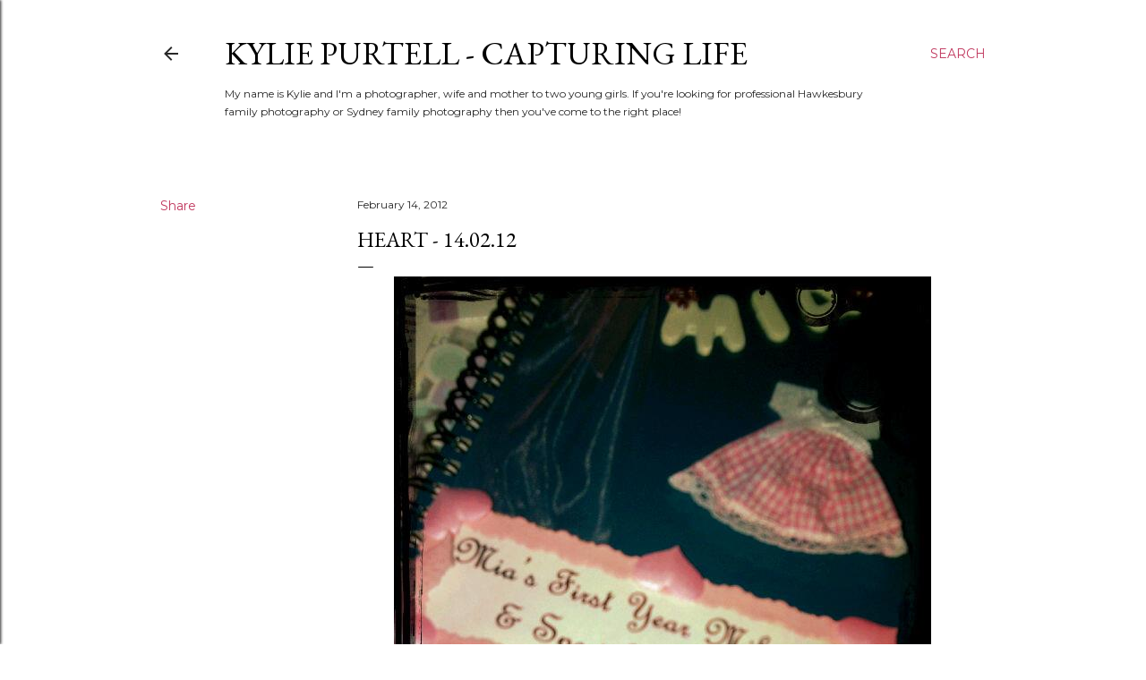

--- FILE ---
content_type: text/html; charset=utf-8
request_url: https://www.google.com/recaptcha/api2/aframe
body_size: 268
content:
<!DOCTYPE HTML><html><head><meta http-equiv="content-type" content="text/html; charset=UTF-8"></head><body><script nonce="ESK2Ea2RtVwzuQ7gSYJEIg">/** Anti-fraud and anti-abuse applications only. See google.com/recaptcha */ try{var clients={'sodar':'https://pagead2.googlesyndication.com/pagead/sodar?'};window.addEventListener("message",function(a){try{if(a.source===window.parent){var b=JSON.parse(a.data);var c=clients[b['id']];if(c){var d=document.createElement('img');d.src=c+b['params']+'&rc='+(localStorage.getItem("rc::a")?sessionStorage.getItem("rc::b"):"");window.document.body.appendChild(d);sessionStorage.setItem("rc::e",parseInt(sessionStorage.getItem("rc::e")||0)+1);localStorage.setItem("rc::h",'1768730444903');}}}catch(b){}});window.parent.postMessage("_grecaptcha_ready", "*");}catch(b){}</script></body></html>